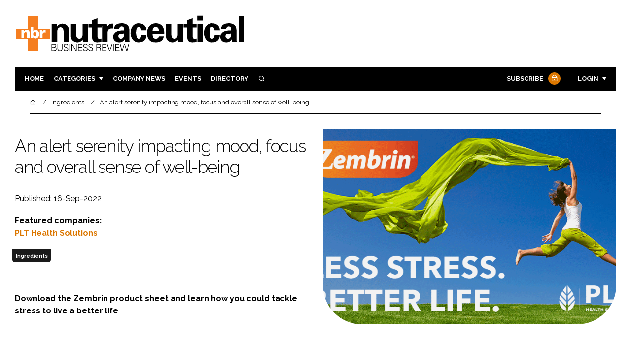

--- FILE ---
content_type: image/svg+xml
request_url: https://nutraceuticalbusinessreview.com/images/logo.svg
body_size: 3960
content:
<?xml version="1.0" encoding="UTF-8"?>
<!-- Generator: Adobe Illustrator 16.0.0, SVG Export Plug-In . SVG Version: 6.00 Build 0)  -->
<!DOCTYPE svg PUBLIC "-//W3C//DTD SVG 1.1//EN" "http://www.w3.org/Graphics/SVG/1.1/DTD/svg11.dtd">
<svg version="1.1" id="Layer_1" xmlns="http://www.w3.org/2000/svg" x="0px"
     y="0px" width="560px" height="90px" viewBox="0 0 560 90" enable-background="new 0 0 560 90" xml:space="preserve">
<g>
	<g>
		<path fill="#010101"
              d="M90.813,86.906h3.647c2.844,0.047,5.495-0.729,5.495-3.338c0-2.89-3.27-3.338-6.39-3.338h-2.752V86.906    L90.813,86.906z M94.415,78.822c1.925,0,4.854-0.775,4.854-3.079c0-2.466-2.973-2.962-4.922-2.985h-3.533v6.064H94.415    L94.415,78.822z M89.323,88.313V71.346l6.94,0.025c2.455,0,4.61,1.528,4.61,4.232c0,1.88-1.328,3.407-3.072,3.829v0.047    c2.248,0.375,3.763,1.879,3.763,4.301c0,2.232-1.332,4.533-4.933,4.533H89.323L89.323,88.313z"/>
        <path fill="#010101"
              d="M105.324,71.346V82.32c0.115,3.081,1.834,4.937,4.563,4.937s4.45-1.855,4.564-4.937V71.346h1.491v11.001    c-0.045,3.642-2.041,6.319-6.056,6.319c-4.013,0-6.009-2.678-6.056-6.319V71.346H105.324L105.324,71.346z"/>
        <path fill="#010101"
              d="M123.521,88.666c-2.638,0-4.863-1.973-4.932-4.77h1.605c0.045,2.608,1.926,3.36,4.151,3.36    c1.858,0,3.99-1.104,3.99-3.267c0-1.691-1.191-2.491-2.591-2.963c-2.684-0.916-6.767-1.785-6.767-5.451    c0-2.961,2.662-4.583,5.276-4.583c2.18,0,5.024,0.775,5.39,4.042h-1.605c-0.046-2.092-1.905-2.633-3.601-2.633    c-1.72,0-3.854,0.893-3.854,2.961c0,4.819,9.359,2.632,9.359,8.483C129.942,87.54,126.846,88.666,123.521,88.666L123.521,88.666z"/>
        <polygon fill="#010101" points="132.788,88.313 132.788,71.277 134.278,71.277 134.278,88.313   "/>
        <polygon fill="#010101"
                 points="137.879,71.346 139.575,71.346 148.705,86.271 148.751,86.271 148.751,71.346 150.243,71.346    150.243,88.313 148.362,88.313 139.415,73.65 139.37,73.65 139.37,88.313 137.879,88.313   "/>
        <polygon fill="#010101"
                 points="153.729,88.313 153.729,71.346 163.568,71.346 163.568,72.758 155.219,72.758 155.219,78.846    163.248,78.846 163.248,80.255 155.219,80.255 155.219,86.906 163.913,86.906 163.913,88.313   "/>
        <path fill="#010101"
              d="M170.725,88.666c-2.638,0-4.863-1.973-4.932-4.77h1.605c0.045,2.608,1.926,3.36,4.151,3.36    c1.858,0,3.992-1.104,3.992-3.267c0-1.691-1.194-2.491-2.593-2.963c-2.685-0.916-6.767-1.785-6.767-5.451    c0-2.961,2.662-4.583,5.276-4.583c2.18,0,5.023,0.775,5.39,4.042h-1.605c-0.047-2.092-1.905-2.633-3.601-2.633    c-1.721,0-3.854,0.893-3.854,2.961c0,4.819,9.357,2.632,9.357,8.483C177.146,87.54,174.052,88.666,170.725,88.666L170.725,88.666z    "/>
        <path fill="#010101"
              d="M183.8,88.666c-2.639,0-4.862-1.973-4.932-4.77h1.606c0.046,2.608,1.926,3.36,4.15,3.36    c1.858,0,3.992-1.104,3.992-3.267c0-1.691-1.193-2.491-2.592-2.963c-2.685-0.916-6.768-1.785-6.768-5.451    c0-2.961,2.662-4.583,5.277-4.583c2.179,0,5.022,0.775,5.391,4.042h-1.606c-0.047-2.092-1.904-2.633-3.601-2.633    c-1.721,0-3.853,0.893-3.853,2.961c0,4.819,9.359,2.632,9.359,8.483C190.222,87.54,187.125,88.666,183.8,88.666L183.8,88.666z"/>
        <path fill="#010101"
              d="M203.089,78.822c2.11,0,4.725-0.142,4.725-3.032c0-3.267-2.982-3.032-4.565-3.032h-3.348v6.064H203.089    L203.089,78.822z M199.901,88.313h-1.489V71.346h5.413c1.444,0,2.638,0.097,3.899,0.896c1.147,0.704,1.698,1.924,1.698,3.548    c0,1.833-1.261,3.146-3.188,3.643v0.047c2.108,0.353,2.567,1.81,2.774,3.782c0.298,2.75,0.205,4.02,0.872,5.052h-1.719    c-0.39-1.128-0.483-2.325-0.574-3.523c-0.344-3.877-0.572-4.56-3.578-4.56h-4.105v8.083H199.901z"/>
        <polygon fill="#010101"
                 points="212.746,88.313 212.746,71.346 222.585,71.346 222.585,72.758 214.236,72.758 214.236,78.846    222.265,78.846 222.265,80.255 214.236,80.255 214.236,86.906 222.929,86.906 222.929,88.313   "/>
        <polygon fill="#010101"
                 points="230.568,86.79 230.614,86.79 235.867,71.346 237.358,71.346 231.371,88.313 229.674,88.313    223.619,71.346 225.245,71.346   "/>
        <polygon fill="#010101" points="239.009,88.313 239.009,71.277 240.5,71.277 240.5,88.313   "/>
        <polygon fill="#010101"
                 points="244.331,88.313 244.331,71.346 254.171,71.346 254.171,72.758 245.821,72.758 245.821,78.846    253.85,78.846 253.85,80.255 245.821,80.255 245.821,86.906 254.515,86.906 254.515,88.313   "/>
        <polygon fill="#010101"
                 points="261.716,88.313 259.606,88.313 255.293,71.346 256.875,71.346 260.73,86.79 260.777,86.79    265.617,71.346 267.428,71.346 272.474,86.79 272.52,86.79 276.35,71.346 277.796,71.346 273.438,88.313 271.396,88.313     266.511,72.921 266.464,72.921   "/>
        <path fill="#010101"
              d="M164.905,60.927c-2.778,4.091-6.861,6.85-13.46,6.85c-4.341,0-12.764-3.382-14.328-9.876    c-0.693-2.758-0.868-5.606-0.868-7.118V21.778h13.025v26.778c0.087,4.806,1.389,10.321,7.815,10.321    c4.081,0,7.642-3.827,7.815-10.321V21.778h13.027v36.657c0.085,2.666,0.26,5.338,0.52,8.006h-13.025L164.905,60.927    L164.905,60.927z"/>
        <path fill="#010101"
              d="M187.92,21.778V12.97l13.025-4.804v13.612h9.812v8.898h-9.812v20.729c0,5.873,0.869,7.474,5.383,7.474    c1.389,0,2.779-0.176,4.168-0.267v7.831c-1.476,0.712-8.421,1.335-10.247,1.335c-10.159,0-12.33-5.429-12.33-15.126V30.676h-8.771    v-8.898H187.92L187.92,21.778z"/>
        <path fill="#010101"
              d="M223.869,21.778l0.26,8.097h0.173c2.78-7.027,8.338-8.806,14.851-8.63V33.08h-5.647    c-2.17,0.176-5.035,1.42-6.337,3.289c-1.389,2.492-1.651,4.983-1.738,7.919V66.44h-12.938l-0.087-35.765    c0-1.87-0.26-5.607-0.435-8.898H223.869L223.869,21.778z"/>
        <path fill="#010101"
              d="M251.743,52.476c0,3.736,2.693,6.403,6.339,6.403c7.207,0,7.468-8.185,7.468-13.432    C261.034,45.356,251.743,45.267,251.743,52.476L251.743,52.476z M241.236,34.413c0.087-5.607,2.43-9.078,5.903-11.121    c3.561-2.135,8.162-2.847,12.853-2.847c8.77,0,18.582,3.291,18.582,16.725v24.378c0.087,2.225,0.435,3.559,0.608,4.893h-11.723    c-0.26-2.046-0.434-4.094-0.434-5.961h-0.175c-2.952,5.159-7.467,7.295-13.372,7.295c-8.163,0-14.243-4.804-14.243-13.523    c0-3.113,1.39-10.674,9.293-14.146c5.21-2.313,11.811-2.58,17.02-2.4v-4.183c0-1.869-1.39-5.515-5.991-5.515    c-4.517,0-5.993,4.36-5.818,6.406H241.236L241.236,34.413z"/>
        <path fill="#010101"
              d="M307.23,37.439c-0.088-3.647-1.564-8.098-6.602-8.098c-5.557,0-5.645,10.676-5.816,14.147    c0.347,4.091,0.432,15.391,5.989,15.391c5.038,0,6.515-5.07,6.602-8.72h12.679c-0.434,11.389-7.294,17.617-19.277,17.617    c-12.938,0-19.451-11.833-19.451-23.666c0-11.832,6.514-23.666,19.451-23.666c11.115,0,19.365,6.494,19.277,16.994H307.23    L307.23,37.439z"/>
        <path fill="#010101"
              d="M350.043,38.771c0-4.893-1.303-9.431-7.642-9.431c-5.993,0-7.297,4.538-7.468,9.431H350.043    L350.043,38.771z M334.934,47.667c0,5.785,0.78,11.212,7.468,11.212c4.515,0,6.771-1.693,7.988-5.782h11.723    c-1.128,11.032-9.552,14.68-19.711,14.68c-14.937,0-20.929-8.632-20.929-23.576c0-13.434,7.642-23.756,20.929-23.756    c8.161,0,14.937,2.847,18.583,10.676c1.217,2.491,1.822,5.159,2.17,8.006c0.348,2.759,0.348,5.605,0.348,8.54H334.934    L334.934,47.667z"/>
        <path fill="#010101"
              d="M396.151,60.927c-2.777,4.091-6.86,6.85-13.458,6.85c-4.344,0-12.767-3.382-14.327-9.876    c-0.694-2.758-0.868-5.606-0.868-7.118V21.778h13.026v26.778c0.085,4.806,1.389,10.321,7.813,10.321    c4.083,0,7.643-3.827,7.817-10.321V21.778h13.023v36.657c0.09,2.666,0.263,5.338,0.524,8.006h-13.027L396.151,60.927    L396.151,60.927z"/>
        <path fill="#010101"
              d="M419.155,21.778V12.97l13.026-4.804v13.612h9.813v8.898h-9.813v20.729c0,5.873,0.868,7.474,5.384,7.474    c1.389,0,2.778-0.176,4.168-0.267v7.831c-1.477,0.712-8.423,1.335-10.248,1.335c-10.158,0-12.33-5.429-12.33-15.126V30.676h-8.771    v-8.898H419.155L419.155,21.778z"/>
        <path fill="#010101"
              d="M457.016,21.778V66.44h-13.027V21.778H457.016L457.016,21.778z M457.45,2.205v11.478h-13.895V2.205H457.45    L457.45,2.205z"/>
        <path fill="#010101"
              d="M485.588,37.439c-0.088-3.647-1.562-8.098-6.601-8.098c-5.558,0-5.642,10.676-5.817,14.147    c0.348,4.091,0.437,15.391,5.991,15.391c5.037,0,6.515-5.07,6.599-8.72h12.683c-0.437,11.389-7.296,17.617-19.281,17.617    c-12.939,0-19.451-11.833-19.451-23.666c0-11.832,6.512-23.666,19.451-23.666c11.115,0,19.366,6.494,19.281,16.994H485.588    L485.588,37.439z"/>
        <path fill="#010101"
              d="M511.987,52.476c0,3.736,2.691,6.403,6.338,6.403c7.208,0,7.47-8.185,7.47-13.432    C521.279,45.356,511.987,45.267,511.987,52.476L511.987,52.476z M501.479,34.413c0.087-5.607,2.432-9.078,5.905-11.121    c3.56-2.135,8.162-2.847,12.85-2.847c8.771,0,18.582,3.291,18.582,16.725v24.378c0.09,2.225,0.438,3.559,0.609,4.893h-11.724    c-0.259-2.046-0.435-4.094-0.435-5.961h-0.172c-2.952,5.159-7.469,7.295-13.375,7.295c-8.162,0-14.241-4.804-14.241-13.523    c0-3.113,1.389-10.674,9.293-14.146c5.209-2.313,11.809-2.58,17.02-2.4v-4.183c0-1.869-1.39-5.515-5.994-5.515    c-4.513,0-5.991,4.36-5.818,6.406H501.479L501.479,34.413z"/>
        <g>
			<polygon fill="#F57E20" points="86.28,59.487 2.478,59.487 2.478,33.731 86.28,33.731 86.28,59.487    "/>
            <polygon fill="#F57E20" points="56.458,2.268 56.458,88.128 31.318,88.128 31.318,2.268 56.458,2.268    "/>
            <path fill="#FFFFFF"
                  d="M16.066,36.92h6.432v2.835h0.077c1.246-2.113,3.937-3.432,6.354-3.432c6.739,0,7.288,5.028,7.288,8.028     v13.294h-6.629V47.621v-2.075c0-1.997-0.659-3.635-3.309-3.635c-2.495,0-3.588,2.197-3.588,4.434v11.3h-6.625V36.92L16.066,36.92     z"/>
            <path fill="#FFFFFF"
                  d="M44.679,47.062c0,3.634,1.014,5.992,4.016,5.992c2.923,0,3.976-3.158,3.976-5.992     c0-2.637-0.977-5.549-3.938-5.549C46.98,41.512,44.679,42.751,44.679,47.062L44.679,47.062z M38.284,29.132h6.63v10.062h0.076     c1.365-1.916,3.274-2.875,5.769-2.875c5.73,0,8.536,5.112,8.536,10.503c0,5.872-2.692,11.421-9.041,11.421     c-2.379,0-4.246-0.998-5.574-2.992H44.6v2.394h-6.316V29.132L38.284,29.132z"/>
            <path fill="#FFFFFF"
                  d="M60.738,36.92h6.43v3.634h0.079c0.973-2.676,3.232-4.034,6.08-4.034c0.506,0,1.055,0.039,1.559,0.162     v6.188c-0.894-0.28-1.638-0.397-2.534-0.397c-3.273,0-4.991,2.314-4.991,4.913v10.259h-6.625V36.92H60.738z"/>
		</g>
	</g>
    <path fill="#010101"
          d="M103.178,27.727l0.17,0.262c2.637-4.007,6.634-6.622,13.098-6.622c4.252,0,12.502,3.225,14.033,9.584   c0.68,2.702,0.851,5.491,0.851,6.971v28.496h-12.757V40.103c-0.085-4.705-1.36-10.022-7.654-10.022   c-3.997,0-7.486,3.662-7.654,10.022v26.315h-13.76V22.673h13.672V27.727L103.178,27.727z"/>
    <polygon fill="#010101" points="556.001,3.383 556.001,66.504 544.201,66.504 544.201,3.383  "/>
</g>
</svg>

--- FILE ---
content_type: application/javascript; charset=utf-8
request_url: https://nutraceuticalbusinessreview.com/build/app_nutraceuticalbusinessreview.com.7a94f79f.js
body_size: 109
content:
"use strict";(self.webpackChunk=self.webpackChunk||[]).push([[60],{2192:()=>{}},s=>{var e;e=2192,s(s.s=e)}]);